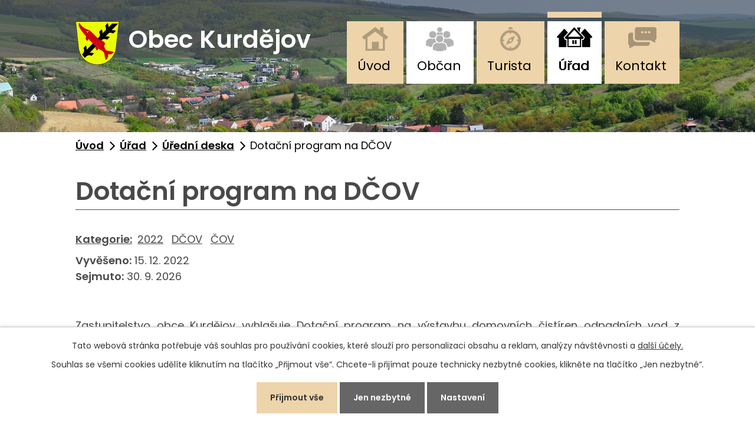

--- FILE ---
content_type: text/html; charset=utf-8
request_url: https://www.obec-kurdejov.cz/index.php?action=detail&id=575&oid=3107020
body_size: 6999
content:
<!DOCTYPE html>
<html lang="cs" data-lang-system="cs">
	<head>



		<!--[if IE]><meta http-equiv="X-UA-Compatible" content="IE=EDGE"><![endif]-->
			<meta name="viewport" content="width=device-width, initial-scale=1, user-scalable=yes">
			<meta http-equiv="content-type" content="text/html; charset=utf-8" />
			<meta name="robots" content="index,follow" />
			<meta name="author" content="Antee s.r.o." />
			<meta name="description" content="Obec Kurdějov (německy Gurdau) se nachází v okrese Břeclav, kraj Jihomoravský. Ke dni 28.1.2010 zde žilo 360 obyvatel." />
			<meta name="keywords" content="obec, státní správa, samospráva,instituce" />
			<meta name="viewport" content="width=device-width, initial-scale=1, user-scalable=yes" />
<title>Dotační program na DČOV | Kurdějov obec</title>

		<link rel="stylesheet" type="text/css" href="https://cdn.antee.cz/jqueryui/1.8.20/css/smoothness/jquery-ui-1.8.20.custom.css?v=2" integrity="sha384-969tZdZyQm28oZBJc3HnOkX55bRgehf7P93uV7yHLjvpg/EMn7cdRjNDiJ3kYzs4" crossorigin="anonymous" />
		<link rel="stylesheet" type="text/css" href="/style.php?nid=V0dKSg==&amp;ver=1768399196" />
		<link rel="stylesheet" type="text/css" href="/css/libs.css?ver=1768399900" />
		<link rel="stylesheet" type="text/css" href="https://cdn.antee.cz/genericons/genericons/genericons.css?v=2" integrity="sha384-DVVni0eBddR2RAn0f3ykZjyh97AUIRF+05QPwYfLtPTLQu3B+ocaZm/JigaX0VKc" crossorigin="anonymous" />

		<script src="/js/jquery/jquery-3.0.0.min.js" ></script>
		<script src="/js/jquery/jquery-migrate-3.1.0.min.js" ></script>
		<script src="/js/jquery/jquery-ui.min.js" ></script>
		<script src="/js/jquery/jquery.ui.touch-punch.min.js" ></script>
		<script src="/js/libs.min.js?ver=1768399900" ></script>
		<script src="/js/ipo.min.js?ver=1768399889" ></script>
			<script src="/js/locales/cs.js?ver=1768399196" ></script>

			<script src='https://www.google.com/recaptcha/api.js?hl=cs&render=explicit' ></script>

		<link href="/aktuality-archiv?action=atom" type="application/atom+xml" rel="alternate" title="Aktuality archiv">
		<link href="/uredni-deska-archiv-2012?action=atom" type="application/atom+xml" rel="alternate" title="Úřední deska archiv 2012">
		<link href="/aktuality?action=atom" type="application/atom+xml" rel="alternate" title="Aktuality">
		<link href="/hlaseni-rozhlasu?action=atom" type="application/atom+xml" rel="alternate" title="Hlášení rozhlasu">
		<link href="/index.php?action=atom&amp;oid=3107020" type="application/atom+xml" rel="alternate" title="Úřední deska">
		<link href="/poskytnute-informace?action=atom" type="application/atom+xml" rel="alternate" title="Poskytnuté informace">
		<link href="/rozpocty-a-financni-dokumenty?action=atom" type="application/atom+xml" rel="alternate" title="Rozpočty a finanční dokumenty">
		<link href="/poplatky?action=atom" type="application/atom+xml" rel="alternate" title="Poplatky">
		<link href="/verejnopravni-smlouvy?action=atom" type="application/atom+xml" rel="alternate" title="Veřejnoprávní smlouvy">
<link rel="preload" href="https://fonts.googleapis.com/css?family=Poppins:400,600&amp;display=swap&amp;subset=latin-ext" as="font">
<link href="https://fonts.googleapis.com/css?family=Poppins:400,600&amp;display=swap&amp;subset=latin-ext" rel="stylesheet">
<link href="/image.php?nid=2500&amp;oid=7016872" rel="icon" type="image/png">
<link rel="shortcut icon" href="/image.php?nid=2500&amp;oid=7016872">
<link rel="preload" href="/image.php?nid=2500&amp;oid=7016860" as="image">
<script>
//posun paticky
ipo.api.live('#ipocopyright', function(el) {
$(el).insertAfter("#ipocontainer");
});
//pridani action-button na backlink
ipo.api.live('.backlink', function(el) {
$(el).addClass("action-button");
});
//posun fotka
ipo.api.live('.pozadi', function(el) {
$(el).prependTo("#ipocontainer");
});
</script>

	</head>

	<body id="page3107020" class="subpage3107020 subpage274455"
			
			data-nid="2500"
			data-lid="CZ"
			data-oid="3107020"
			data-layout-pagewidth="1024"
			
			data-slideshow-timer="3"
			
						
				
				data-layout="responsive" data-viewport_width_responsive="1024"
			>



							<div id="snippet-cookiesConfirmation-euCookiesSnp">			<div id="cookieChoiceInfo" class="cookie-choices-info template_1">
					<p>Tato webová stránka potřebuje váš souhlas pro používání cookies, které slouží pro personalizaci obsahu a reklam, analýzy návštěvnosti a 
						<a class="cookie-button more" href="https://navody.antee.cz/cookies" target="_blank">další účely.</a>
					</p>
					<p>
						Souhlas se všemi cookies udělíte kliknutím na tlačítko „Přijmout vše“. Chcete-li přijímat pouze technicky nezbytné cookies, klikněte na tlačítko „Jen nezbytné“.
					</p>
				<div class="buttons">
					<a class="cookie-button action-button ajax" id="cookieChoiceButton" rel=”nofollow” href="/index.php?id=575&amp;action=detail&amp;do=cookiesConfirmation-acceptAll&amp;oid=3107020">Přijmout vše</a>
					<a class="cookie-button cookie-button--settings action-button ajax" rel=”nofollow” href="/index.php?id=575&amp;action=detail&amp;do=cookiesConfirmation-onlyNecessary&amp;oid=3107020">Jen nezbytné</a>
					<a class="cookie-button cookie-button--settings action-button ajax" rel=”nofollow” href="/index.php?id=575&amp;action=detail&amp;do=cookiesConfirmation-openSettings&amp;oid=3107020">Nastavení</a>
				</div>
			</div>
</div>				<div id="ipocontainer">

			<div class="menu-toggler">

				<span>Menu</span>
				<span class="genericon genericon-menu"></span>
			</div>

			<span id="back-to-top">

				<i class="fa fa-angle-up"></i>
			</span>

			<div id="ipoheader">

				<div class="layout-container">
	<a href="/" class="header-logo">
		<img src="/image.php?nid=2500&amp;oid=7016860" alt="znak Obec Kurdějov">
		<span>Obec <span>Kurdějov</span></span>
	</a>
</div>


	
	



	<div class="pozadi" style="background-image:url(image.php?oid=7016862&amp;nid=2500)">image</div>
	
			</div>

			<div id="ipotopmenuwrapper">

				<div id="ipotopmenu">
<h4 class="hiddenMenu">Horní menu</h4>
<ul class="topmenulevel1"><li class="topmenuitem1 noborder" id="ipomenu7005727"><a href="/">Úvod</a></li><li class="topmenuitem1" id="ipomenu7005728"><a href="/obcan">Občan</a><ul class="topmenulevel2"><li class="topmenuitem2" id="ipomenu2917320"><a href="/aktuality">Aktuality</a></li><li class="topmenuitem2" id="ipomenu8716573"><a href="/dotace-na-dcov">Dotace na DČOV</a></li><li class="topmenuitem2" id="ipomenu2920820"><a href="/hlaseni-rozhlasu">Hlášení rozhlasu</a></li><li class="topmenuitem2" id="ipomenu7016714"><a href="/kalendar-akci">Kalendář akcí</a></li><li class="topmenuitem2" id="ipomenu7594821"><a href="/poplatky">Poplatky</a></li><li class="topmenuitem2" id="ipomenu2964227"><a href="/fotogalerie">Fotogalerie </a></li><li class="topmenuitem2" id="ipomenu7025645"><a href="http://www.obec-kurdejov.cz/index.php?nid=2500&amp;lid=cs&amp;oid=274458" target="_top">Formuláře ke stažení</a></li><li class="topmenuitem2" id="ipomenu7025646"><a href="http://www.obec-kurdejov.cz/index.php?nid=2500&amp;lid=cs&amp;oid=274458" target="_top">Povolení kácení</a></li><li class="topmenuitem2" id="ipomenu7025653"><a href="http://www.obec-kurdejov.cz/index.php?nid=2500&amp;lid=cs&amp;oid=4649152" target="_top">Žádost o příspěvek</a></li><li class="topmenuitem2" id="ipomenu292694"><a href="/napiste-starostovi">Napište starostovi</a></li></ul></li><li class="topmenuitem1" id="ipomenu7059726"><a href="/turista">Turista</a><ul class="topmenulevel2"><li class="topmenuitem2" id="ipomenu7016772"><a href="/kalendar-akci" target="_blank">Kalendář akcí</a></li><li class="topmenuitem2" id="ipomenu3029508"><a href="/historie">Historie</a></li><li class="topmenuitem2" id="ipomenu275577"><a href="/zajimavosti">Zajímavosti</a></li><li class="topmenuitem2" id="ipomenu7093050"><a href="/historicka-mista-a-zajimavosti">Historická místa a zajímavosti</a></li><li class="topmenuitem2" id="ipomenu2985815"><a href="/tipy-na-vylet">Tipy na výlet</a></li><li class="topmenuitem2" id="ipomenu1992684"><a href="/virtualni-prohlidka">Virtuální prohlídka</a></li></ul></li><li class="topmenuitem1 active" id="ipomenu274455"><a href="/obec">Úřad</a><ul class="topmenulevel2"><li class="topmenuitem2" id="ipomenu274456"><a href="/zakladni-informace">Základní informace</a></li><li class="topmenuitem2" id="ipomenu274457"><a href="/popis-uradu">Popis úřadu</a></li><li class="topmenuitem2" id="ipomenu274458"><a href="/poskytovani-informaci-prijem-podani">Poskytování informací, příjem podání</a></li><li class="topmenuitem2" id="ipomenu8358249"><a href="/povinne-zverejnovane-informace">Povinně zveřejňované informace</a></li><li class="topmenuitem2 active" id="ipomenu3107020"><a href="/index.php?oid=3107020">Úřední deska</a></li><li class="topmenuitem2" id="ipomenu7025692"><a href="/rozpocty-a-financni-dokumenty">Rozpočty a finanční dokumenty</a></li><li class="topmenuitem2" id="ipomenu274459"><a href="/vyhlasky-zakony-a-usneseni-zastupitelstva">Vyhlášky, zákony a usnesení zastupitelstva</a></li><li class="topmenuitem2" id="ipomenu274461"><a href="/elektronicka-podatelna">Elektronická podatelna</a></li><li class="topmenuitem2" id="ipomenu6829355"><a href="https://cro.justice.cz/" target="_blank">Registr oznámení</a></li><li class="topmenuitem2" id="ipomenu2985333"><a href="/verejne-zakazky">Veřejné zakázky</a></li><li class="topmenuitem2" id="ipomenu3028834"><a href="/uzemni-plan">Územní plán</a></li><li class="topmenuitem2" id="ipomenu10834262"><a href="/plan-rozvoje-obce-2024-2040">Plán rozvoje obce 2024-2040</a></li><li class="topmenuitem2" id="ipomenu6348895"><a href="/gdpr">GDPR</a></li><li class="topmenuitem2" id="ipomenu275580"><a href="/uzitecne-odkazy">Užitečné odkazy</a></li><li class="topmenuitem2" id="ipomenu6388776"><a href="/poskytnute-informace">Poskytnuté informace</a></li><li class="topmenuitem2" id="ipomenu8049820"><a href="/verejnopravni-smlouvy">Veřejnoprávní smlouvy</a></li><li class="topmenuitem2" id="ipomenu10947255"><a href="/dotace-povinna-publicita">Dotace - povinná publicita</a></li></ul></li><li class="topmenuitem1" id="ipomenu7016617"><a href="/kontakt">Kontakt</a></li></ul>
					<div class="cleartop"></div>
				</div>
			</div>
			<div id="ipomain">
				<div class="data-aggregator-calendar" id="data-aggregator-calendar-7016714">
	<h4 class="newsheader">Kalendář akcí</h4>
	<div class="newsbody">
<div id="snippet-mainSection-dataAggregatorCalendar-7016714-cal"><div class="blog-cal ui-datepicker-inline ui-datepicker ui-widget ui-widget-content ui-helper-clearfix ui-corner-all">
	<div class="ui-datepicker-header ui-widget-header ui-helper-clearfix ui-corner-all">
		<a class="ui-datepicker-prev ui-corner-all ajax" href="/index.php?mainSection-dataAggregatorCalendar-7016714-date=202512&amp;id=575&amp;action=detail&amp;do=mainSection-dataAggregatorCalendar-7016714-reload&amp;oid=3107020" title="Předchozí měsíc">
			<span class="ui-icon ui-icon-circle-triangle-w">Předchozí</span>
		</a>
		<a class="ui-datepicker-next ui-corner-all ajax" href="/index.php?mainSection-dataAggregatorCalendar-7016714-date=202602&amp;id=575&amp;action=detail&amp;do=mainSection-dataAggregatorCalendar-7016714-reload&amp;oid=3107020" title="Následující měsíc">
			<span class="ui-icon ui-icon-circle-triangle-e">Následující</span>
		</a>
		<div class="ui-datepicker-title">Leden 2026</div>
	</div>
	<table class="ui-datepicker-calendar">
		<thead>
			<tr>
				<th title="Pondělí">P</th>
				<th title="Úterý">Ú</th>
				<th title="Středa">S</th>
				<th title="Čtvrtek">Č</th>
				<th title="Pátek">P</th>
				<th title="Sobota">S</th>
				<th title="Neděle">N</th>
			</tr>

		</thead>
		<tbody>
			<tr>

				<td>

						<span class="tooltip ui-state-default ui-datepicker-other-month">29</span>
				</td>
				<td>

						<span class="tooltip ui-state-default ui-datepicker-other-month">30</span>
				</td>
				<td>

						<span class="tooltip ui-state-default ui-datepicker-other-month">31</span>
				</td>
				<td>

						<span class="tooltip ui-state-default day-off holiday" title="Nový rok">1</span>
				</td>
				<td>

						<span class="tooltip ui-state-default">2</span>
				</td>
				<td>

						<span class="tooltip ui-state-default saturday day-off">3</span>
				</td>
				<td>

						<span class="tooltip ui-state-default sunday day-off">4</span>
				</td>
			</tr>
			<tr>

				<td>

						<span class="tooltip ui-state-default">5</span>
				</td>
				<td>

						<span class="tooltip ui-state-default">6</span>
				</td>
				<td>

						<span class="tooltip ui-state-default">7</span>
				</td>
				<td>

						<span class="tooltip ui-state-default">8</span>
				</td>
				<td>

						<span class="tooltip ui-state-default">9</span>
				</td>
				<td>

						<span class="tooltip ui-state-default saturday day-off">10</span>
				</td>
				<td>

						<span class="tooltip ui-state-default sunday day-off">11</span>
				</td>
			</tr>
			<tr>

				<td>

						<span class="tooltip ui-state-default">12</span>
				</td>
				<td>

						<span class="tooltip ui-state-default">13</span>
				</td>
				<td>

						<span class="tooltip ui-state-default">14</span>
				</td>
				<td>

						<span class="tooltip ui-state-default">15</span>
				</td>
				<td>

						<span class="tooltip ui-state-default">16</span>
				</td>
				<td>

						<span class="tooltip ui-state-default saturday day-off">17</span>
				</td>
				<td>

						<span class="tooltip ui-state-default sunday day-off">18</span>
				</td>
			</tr>
			<tr>

				<td>

						<span class="tooltip ui-state-default">19</span>
				</td>
				<td>

						<span class="tooltip ui-state-default">20</span>
				</td>
				<td>

						<span class="tooltip ui-state-default">21</span>
				</td>
				<td>

						<span class="tooltip ui-state-default ui-state-highlight ui-state-active">22</span>
				</td>
				<td>

						<span class="tooltip ui-state-default">23</span>
				</td>
				<td>

						<span class="tooltip ui-state-default saturday day-off">24</span>
				</td>
				<td>

						<span class="tooltip ui-state-default sunday day-off">25</span>
				</td>
			</tr>
			<tr>

				<td>

						<span class="tooltip ui-state-default">26</span>
				</td>
				<td>

						<span class="tooltip ui-state-default">27</span>
				</td>
				<td>

						<span class="tooltip ui-state-default">28</span>
				</td>
				<td>

						<span class="tooltip ui-state-default">29</span>
				</td>
				<td>

						<span class="tooltip ui-state-default">30</span>
				</td>
				<td>

						<span class="tooltip ui-state-default saturday day-off">31</span>
				</td>
				<td>

						<span class="tooltip ui-state-default sunday day-off ui-datepicker-other-month">1</span>
				</td>
			</tr>
		</tbody>
	</table>
</div>
</div>	</div>
</div>
<div class="data-aggregator-calendar" id="data-aggregator-calendar-10834262">
	<h4 class="newsheader">Plán rozvoje obce 2024-2040</h4>
	<div class="newsbody">
<div id="snippet-mainSection-dataAggregatorCalendar-10834262-cal"><div class="blog-cal ui-datepicker-inline ui-datepicker ui-widget ui-widget-content ui-helper-clearfix ui-corner-all">
	<div class="ui-datepicker-header ui-widget-header ui-helper-clearfix ui-corner-all">
		<a class="ui-datepicker-prev ui-corner-all ajax" href="/index.php?mainSection-dataAggregatorCalendar-10834262-date=202512&amp;id=575&amp;action=detail&amp;do=mainSection-dataAggregatorCalendar-10834262-reload&amp;oid=3107020" title="Předchozí měsíc">
			<span class="ui-icon ui-icon-circle-triangle-w">Předchozí</span>
		</a>
		<a class="ui-datepicker-next ui-corner-all ajax" href="/index.php?mainSection-dataAggregatorCalendar-10834262-date=202602&amp;id=575&amp;action=detail&amp;do=mainSection-dataAggregatorCalendar-10834262-reload&amp;oid=3107020" title="Následující měsíc">
			<span class="ui-icon ui-icon-circle-triangle-e">Následující</span>
		</a>
		<div class="ui-datepicker-title">Leden 2026</div>
	</div>
	<table class="ui-datepicker-calendar">
		<thead>
			<tr>
				<th title="Pondělí">P</th>
				<th title="Úterý">Ú</th>
				<th title="Středa">S</th>
				<th title="Čtvrtek">Č</th>
				<th title="Pátek">P</th>
				<th title="Sobota">S</th>
				<th title="Neděle">N</th>
			</tr>

		</thead>
		<tbody>
			<tr>

				<td>

						<span class="tooltip ui-state-default ui-datepicker-other-month">29</span>
				</td>
				<td>

						<span class="tooltip ui-state-default ui-datepicker-other-month">30</span>
				</td>
				<td>

						<span class="tooltip ui-state-default ui-datepicker-other-month">31</span>
				</td>
				<td>

						<span class="tooltip ui-state-default day-off holiday" title="Nový rok">1</span>
				</td>
				<td>

						<span class="tooltip ui-state-default">2</span>
				</td>
				<td>

						<span class="tooltip ui-state-default saturday day-off">3</span>
				</td>
				<td>

						<span class="tooltip ui-state-default sunday day-off">4</span>
				</td>
			</tr>
			<tr>

				<td>

						<span class="tooltip ui-state-default">5</span>
				</td>
				<td>

						<span class="tooltip ui-state-default">6</span>
				</td>
				<td>

						<span class="tooltip ui-state-default">7</span>
				</td>
				<td>

						<span class="tooltip ui-state-default">8</span>
				</td>
				<td>

						<span class="tooltip ui-state-default">9</span>
				</td>
				<td>

						<span class="tooltip ui-state-default saturday day-off">10</span>
				</td>
				<td>

						<span class="tooltip ui-state-default sunday day-off">11</span>
				</td>
			</tr>
			<tr>

				<td>

						<span class="tooltip ui-state-default">12</span>
				</td>
				<td>

						<span class="tooltip ui-state-default">13</span>
				</td>
				<td>

						<span class="tooltip ui-state-default">14</span>
				</td>
				<td>

						<span class="tooltip ui-state-default">15</span>
				</td>
				<td>

						<span class="tooltip ui-state-default">16</span>
				</td>
				<td>

						<span class="tooltip ui-state-default saturday day-off">17</span>
				</td>
				<td>

						<span class="tooltip ui-state-default sunday day-off">18</span>
				</td>
			</tr>
			<tr>

				<td>

						<span class="tooltip ui-state-default">19</span>
				</td>
				<td>

						<span class="tooltip ui-state-default">20</span>
				</td>
				<td>

						<span class="tooltip ui-state-default">21</span>
				</td>
				<td>

						<span class="tooltip ui-state-default ui-state-highlight ui-state-active">22</span>
				</td>
				<td>

						<span class="tooltip ui-state-default">23</span>
				</td>
				<td>

						<span class="tooltip ui-state-default saturday day-off">24</span>
				</td>
				<td>

						<span class="tooltip ui-state-default sunday day-off">25</span>
				</td>
			</tr>
			<tr>

				<td>

						<span class="tooltip ui-state-default">26</span>
				</td>
				<td>

						<span class="tooltip ui-state-default">27</span>
				</td>
				<td>

						<span class="tooltip ui-state-default">28</span>
				</td>
				<td>

						<span class="tooltip ui-state-default">29</span>
				</td>
				<td>

						<span class="tooltip ui-state-default">30</span>
				</td>
				<td>

						<span class="tooltip ui-state-default saturday day-off">31</span>
				</td>
				<td>

						<span class="tooltip ui-state-default sunday day-off ui-datepicker-other-month">1</span>
				</td>
			</tr>
		</tbody>
	</table>
</div>
</div>	</div>
</div>

				<div id="ipomainframe">
					<div id="ipopage">
<div id="iponavigation">
	<h5 class="hiddenMenu">Drobečková navigace</h5>
	<p>
			<a href="/">Úvod</a> <span class="separator">&gt;</span>
			<a href="/obec">Úřad</a> <span class="separator">&gt;</span>
			<a href="/index.php?oid=3107020">Úřední deska</a> <span class="separator">&gt;</span>
			<span class="currentPage">Dotační program na DČOV</span>
	</p>

</div>
						<div class="ipopagetext">
							<div class="noticeBoard view-detail content">
								
								<h1>Dotační program na DČOV</h1>

<div id="snippet--flash"></div>
								
																	<hr class="cleaner">

		<div class="tags table-row auto type-tags">
		<a class="box-by-content" href="/index.php?id=575&amp;action=detail&amp;do=tagsRenderer-clearFilter&amp;oid=3107020" title="Ukázat vše">Kategorie:</a>
		<ul>

			<li><a href="/index.php?tagsRenderer-tag=2022&amp;id=575&amp;action=detail&amp;do=tagsRenderer-filterTag&amp;oid=3107020" title="Filtrovat podle 2022">2022</a></li>
			<li><a href="/index.php?tagsRenderer-tag=D%C4%8COV&amp;id=575&amp;action=detail&amp;do=tagsRenderer-filterTag&amp;oid=3107020" title="Filtrovat podle DČOV">DČOV</a></li>
			<li><a href="/index.php?tagsRenderer-tag=%C4%8COV&amp;id=575&amp;action=detail&amp;do=tagsRenderer-filterTag&amp;oid=3107020" title="Filtrovat podle ČOV">ČOV</a></li>
		</ul>
	</div>
	<hr class="cleaner">
<div class="notice">
		<div class="dates table-row">
		<span>Vyvěšeno:</span>
15. 12. 2022	</div>
			<div class="dates table-row">
		<span>Sejmuto:</span>
30. 9. 2026	</div>
			<div class="paragraph description clearfix"><p><br><br><span>Zastupitelstvo obce Kurdějov vyhlašuje Dotační program na výstavbu domovních čistíren odpadních vod z rozpočtu Obce Kurdějov pro období 2023-2026</span></p></div>
</div>
<h3>Přílohy:</h3>
<div id="snippet-filesRenderer-files"><div class="files-editor">
	<ul class="files">
		<li>
			<span class="file-type file-type-pdf"></span>
			<a href="/index.php?filesRenderer-objectId=9561346&amp;id=575&amp;action=detail&amp;do=filesRenderer-download&amp;oid=3107020" target="_blank">Dotační program.pdf [1,10 MB]</a>
			<span class="file-download-counter">

				Staženo: 927x
			</span>
		</li>
		<li>
			<span class="file-type file-type-docx"></span>
			<a href="/index.php?filesRenderer-objectId=9561338&amp;id=575&amp;action=detail&amp;do=filesRenderer-download&amp;oid=3107020" target="_blank">Obec Kurdejov - smlouva o posk ytnutí dotace FINÁLE 2022.docx [0,02 MB]</a>
			<span class="file-download-counter">

				Staženo: 641x
			</span>
		</li>
		<li>
			<span class="file-type file-type-docx"></span>
			<a href="/index.php?filesRenderer-objectId=9561339&amp;id=575&amp;action=detail&amp;do=filesRenderer-download&amp;oid=3107020" target="_blank">Obec Kurdějov - žádost o poskytnutí dotace - fyzická osoba 2020[1].docx [0,02 MB]</a>
			<span class="file-download-counter">

				Staženo: 625x
			</span>
		</li>
		<li>
			<span class="file-type file-type-docx"></span>
			<a href="/index.php?filesRenderer-objectId=9561340&amp;id=575&amp;action=detail&amp;do=filesRenderer-download&amp;oid=3107020" target="_blank">Obec Kurdějov - žádost o poskytnutí dotace - právnická osoba 2020[1].docx [0,01 MB]</a>
			<span class="file-download-counter">

				Staženo: 581x
			</span>
		</li>
	</ul>

</div>
</div><hr class="cleaner">
<div id="snippet--uploader"></div><a class='backlink' href='/index.php?oid=3107020'>Zpět na přehled</a>
															</div>
						</div>
					</div>


					

					

					<div class="hrclear"></div>
					<div id="ipocopyright">
<div class="copyright">
	<div class="flex-container footer">
	<div class="footer__item">
		<h2>Obec Kurdějov</h2>
		<div class="flex-container">
			<div>
				<p>
					<strong>Adresa obecního úřadu</strong>
					Kurdějov 1<br>
					693 01 Hustopeče
				</p>
				<p>
					<strong>Telefonní kontakty na obecní úřad</strong>
					<a href="tel:+420519412493">+420 519 412 493</a><br>
					<a href="tel:+420725111280">+420 725 111 280</a>
				</p>
				<p>
					<strong>Emailové adresy na obecní úřad</strong>
					<a href="mailto:starosta@obec-kurdejov.cz">starosta@obec-kurdejov.cz</a><br>
					<a href="mailto:podatelna@obec-kurdejov.cz">podatelna@obec-kurdejov.cz</a><br>
					<a href="mailto:info@obec-kurdejov.cz">info@obec-kurdejov.cz</a><br>
				</p>
			</div>
			<div>
				<p>
					<strong>Úřední hodiny</strong>
					<span>Pondělí</span>8:00 - 12:00 / 12:30 - 16:00<br>
					<span>Středa</span>8:00 - 12:00 / 12:30 - 17:00<br>
					<span>Pátek</span>8:00 - 12:00
				</p>
			<div class="flex-container ikonky">
				<a href="https://www.facebook.com/kurdejov"><i class="fa fa-facebook-square fa-4x" aria-hidden="true"></i></a>
				<a href="https://www.instagram.com/obec_kurdejov/"><i class="fa fa-instagram fa-4x" aria-hidden="true"></i></a>
			</div>
			</div>
		</div>
	</div>
	<div class="footer__map">
		<a href="https://mapy.cz/s/3uFnX" target="_blank">
			<span class="action-button">Zobrazit obec na mapě</span>
		</a>
	</div>
</div>
<div class="antee">
	<div class="layout-container">
		© 2026 Kurdějov, <a href="mailto:starosta@obec-kurdejov.cz">Kontaktovat webmastera</a>, <span id="links"><a href="/mapa-stranek">Mapa stránek</a>, <a href="/prohlaseni-o-pristupnosti">Prohlášení o přístupnosti</a></span><br>ANTEE s.r.o. - <a href="https://www.antee.cz" rel="nofollow">Tvorba webových stránek</a>, Redakční systém IPO
	</div>
</div>
</div>
					</div>
					<div id="ipostatistics">
<script >
	var _paq = _paq || [];
	_paq.push(['disableCookies']);
	_paq.push(['trackPageView']);
	_paq.push(['enableLinkTracking']);
	(function() {
		var u="https://matomo.antee.cz/";
		_paq.push(['setTrackerUrl', u+'piwik.php']);
		_paq.push(['setSiteId', 3253]);
		var d=document, g=d.createElement('script'), s=d.getElementsByTagName('script')[0];
		g.defer=true; g.async=true; g.src=u+'piwik.js'; s.parentNode.insertBefore(g,s);
	})();
</script>
<script >
	$(document).ready(function() {
		$('a[href^="mailto"]').on("click", function(){
			_paq.push(['setCustomVariable', 1, 'Click mailto','Email='+this.href.replace(/^mailto:/i,'') + ' /Page = ' +  location.href,'page']);
			_paq.push(['trackGoal', null]);
			_paq.push(['trackPageView']);
		});

		$('a[href^="tel"]').on("click", function(){
			_paq.push(['setCustomVariable', 1, 'Click telefon','Telefon='+this.href.replace(/^tel:/i,'') + ' /Page = ' +  location.href,'page']);
			_paq.push(['trackPageView']);
		});
	});
</script>
					</div>

					<div id="ipofooter">
						
					</div>
				</div>
			</div>
		</div>
	</body>
</html>
